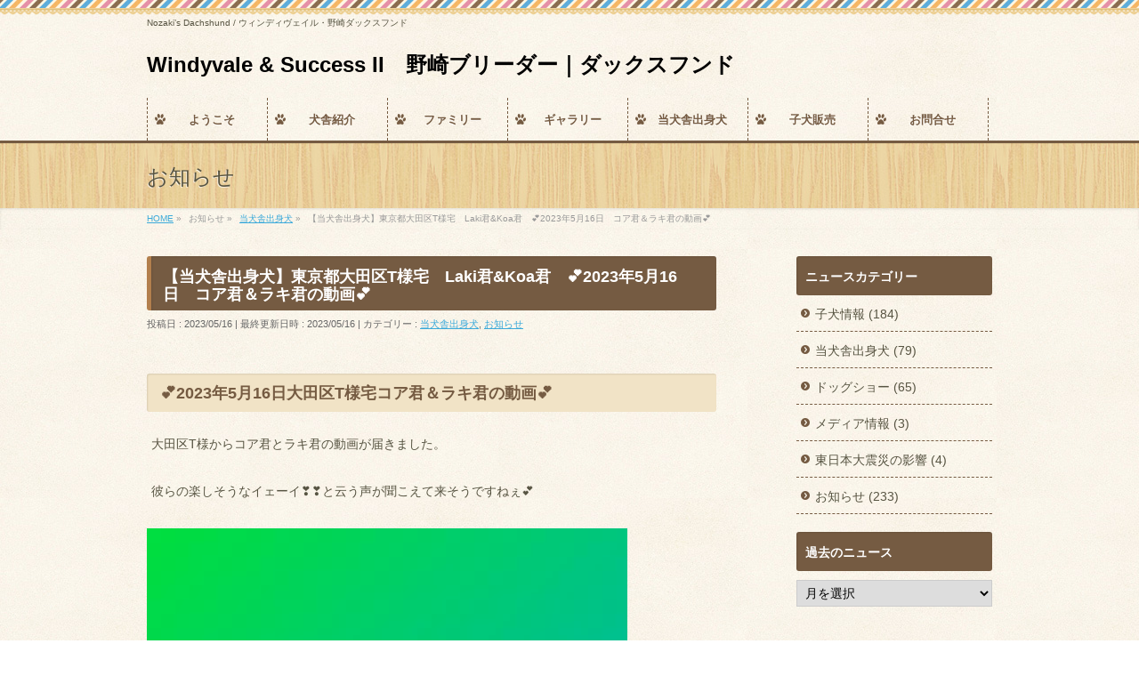

--- FILE ---
content_type: text/html; charset=UTF-8
request_url: https://nozaki-dachshund.com/archives/5051.html
body_size: 17691
content:
<!DOCTYPE html>
<!--[if IE]>
<meta http-equiv="X-UA-Compatible" content="IE=Edge">
<![endif]-->
<html xmlns:fb="http://ogp.me/ns/fb#" lang="ja" prefix="og: https://ogp.me/ns#">
<head>
<meta charset="UTF-8" />
<link rel="start" href="https://nozaki-dachshund.com" title="HOME" />

<meta id="viewport" name="viewport" content="width=device-width, initial-scale=1">
<!--[if lt IE 9]><script src="https://nozaki-dachshund.com/wp-content/themes/biz-vektor/js/html5.js"></script><![endif]-->

<!-- Search Engine Optimization by Rank Math - https://rankmath.com/ -->
<title>【当犬舎出身犬】東京都大田区T様宅　Laki君&amp;Koa君　&#x1f495;2023年5月16日　コア君＆ラキ君の動画&#x1f495; - Windyvale &amp; Success II　野崎ブリーダー｜ダックスフンド</title>
<meta name="description" content="大田区T様からコア君とラキ君の動画が届きました。"/>
<meta name="robots" content="index, follow, max-snippet:-1, max-video-preview:-1, max-image-preview:large"/>
<link rel="canonical" href="https://nozaki-dachshund.com/archives/5051.html" />
<meta property="og:locale" content="ja_JP" />
<meta property="og:type" content="article" />
<meta property="og:title" content="【当犬舎出身犬】東京都大田区T様宅　Laki君&amp;Koa君　&#x1f495;2023年5月16日　コア君＆ラキ君の動画&#x1f495; - Windyvale &amp; Success II　野崎ブリーダー｜ダックスフンド" />
<meta property="og:description" content="大田区T様からコア君とラキ君の動画が届きました。" />
<meta property="og:url" content="https://nozaki-dachshund.com/archives/5051.html" />
<meta property="og:site_name" content="Windyvale &amp; Success II　野崎ブリーダー｜ダックスフンド" />
<meta property="article:section" content="当犬舎出身犬" />
<meta property="og:updated_time" content="2023-05-16T17:55:49+09:00" />
<meta property="og:image" content="https://nozaki-dachshund.com/wp-content/uploads/20230516_core.jpg" />
<meta property="og:image:secure_url" content="https://nozaki-dachshund.com/wp-content/uploads/20230516_core.jpg" />
<meta property="og:image:width" content="1072" />
<meta property="og:image:height" content="1834" />
<meta property="og:image:alt" content="【当犬舎出身犬】東京都大田区T様宅　Laki君&#038;Koa君　&#x1f495;2023年5月16日　コア君＆ラキ君の動画&#x1f495;" />
<meta property="og:image:type" content="image/jpeg" />
<meta property="article:published_time" content="2023-05-16T11:12:36+09:00" />
<meta property="article:modified_time" content="2023-05-16T17:55:49+09:00" />
<meta name="twitter:card" content="summary_large_image" />
<meta name="twitter:title" content="【当犬舎出身犬】東京都大田区T様宅　Laki君&amp;Koa君　&#x1f495;2023年5月16日　コア君＆ラキ君の動画&#x1f495; - Windyvale &amp; Success II　野崎ブリーダー｜ダックスフンド" />
<meta name="twitter:description" content="大田区T様からコア君とラキ君の動画が届きました。" />
<meta name="twitter:image" content="https://nozaki-dachshund.com/wp-content/uploads/20230516_core.jpg" />
<meta name="twitter:label1" content="によって書かれた" />
<meta name="twitter:data1" content="windyvale" />
<meta name="twitter:label2" content="読む時間" />
<meta name="twitter:data2" content="一分未満" />
<script type="application/ld+json" class="rank-math-schema">{"@context":"https://schema.org","@graph":[{"@type":["Person","Organization"],"@id":"https://nozaki-dachshund.com/#person","name":"webya"},{"@type":"WebSite","@id":"https://nozaki-dachshund.com/#website","url":"https://nozaki-dachshund.com","name":"webya","publisher":{"@id":"https://nozaki-dachshund.com/#person"},"inLanguage":"ja"},{"@type":"ImageObject","@id":"https://nozaki-dachshund.com/wp-content/uploads/20230516_core.jpg","url":"https://nozaki-dachshund.com/wp-content/uploads/20230516_core.jpg","width":"1072","height":"1834","inLanguage":"ja"},{"@type":"WebPage","@id":"https://nozaki-dachshund.com/archives/5051.html#webpage","url":"https://nozaki-dachshund.com/archives/5051.html","name":"\u3010\u5f53\u72ac\u820e\u51fa\u8eab\u72ac\u3011\u6771\u4eac\u90fd\u5927\u7530\u533aT\u69d8\u5b85\u3000Laki\u541b&amp;Koa\u541b\u3000&#x1f495;2023\u5e745\u670816\u65e5\u3000\u30b3\u30a2\u541b\uff06\u30e9\u30ad\u541b\u306e\u52d5\u753b&#x1f495; - Windyvale &amp; Success II\u3000\u91ce\u5d0e\u30d6\u30ea\u30fc\u30c0\u30fc\uff5c\u30c0\u30c3\u30af\u30b9\u30d5\u30f3\u30c9","datePublished":"2023-05-16T11:12:36+09:00","dateModified":"2023-05-16T17:55:49+09:00","isPartOf":{"@id":"https://nozaki-dachshund.com/#website"},"primaryImageOfPage":{"@id":"https://nozaki-dachshund.com/wp-content/uploads/20230516_core.jpg"},"inLanguage":"ja"},{"@type":"Person","@id":"https://nozaki-dachshund.com/author/windyvale","name":"windyvale","url":"https://nozaki-dachshund.com/author/windyvale","image":{"@type":"ImageObject","@id":"https://secure.gravatar.com/avatar/4528e63256e3dec99f3278699d9d8107f8fbb139970f86155774e19942207f69?s=96&amp;d=mm&amp;r=g","url":"https://secure.gravatar.com/avatar/4528e63256e3dec99f3278699d9d8107f8fbb139970f86155774e19942207f69?s=96&amp;d=mm&amp;r=g","caption":"windyvale","inLanguage":"ja"}},{"@type":"BlogPosting","headline":"\u3010\u5f53\u72ac\u820e\u51fa\u8eab\u72ac\u3011\u6771\u4eac\u90fd\u5927\u7530\u533aT\u69d8\u5b85\u3000Laki\u541b&amp;Koa\u541b\u3000&#x1f495;2023\u5e745\u670816\u65e5\u3000\u30b3\u30a2\u541b\uff06\u30e9\u30ad\u541b\u306e\u52d5\u753b&#x1f495; - Windyvale &amp; Success","datePublished":"2023-05-16T11:12:36+09:00","dateModified":"2023-05-16T17:55:49+09:00","articleSection":"\u5f53\u72ac\u820e\u51fa\u8eab\u72ac, \u304a\u77e5\u3089\u305b","author":{"@id":"https://nozaki-dachshund.com/author/windyvale","name":"windyvale"},"publisher":{"@id":"https://nozaki-dachshund.com/#person"},"description":"\u5927\u7530\u533aT\u69d8\u304b\u3089\u30b3\u30a2\u541b\u3068\u30e9\u30ad\u541b\u306e\u52d5\u753b\u304c\u5c4a\u304d\u307e\u3057\u305f\u3002","name":"\u3010\u5f53\u72ac\u820e\u51fa\u8eab\u72ac\u3011\u6771\u4eac\u90fd\u5927\u7530\u533aT\u69d8\u5b85\u3000Laki\u541b&amp;Koa\u541b\u3000&#x1f495;2023\u5e745\u670816\u65e5\u3000\u30b3\u30a2\u541b\uff06\u30e9\u30ad\u541b\u306e\u52d5\u753b&#x1f495; - Windyvale &amp; Success","@id":"https://nozaki-dachshund.com/archives/5051.html#richSnippet","isPartOf":{"@id":"https://nozaki-dachshund.com/archives/5051.html#webpage"},"image":{"@id":"https://nozaki-dachshund.com/wp-content/uploads/20230516_core.jpg"},"inLanguage":"ja","mainEntityOfPage":{"@id":"https://nozaki-dachshund.com/archives/5051.html#webpage"}}]}</script>
<!-- /Rank Math WordPress SEO プラグイン -->

<link rel='dns-prefetch' href='//cdn.jsdelivr.net' />
<link rel='dns-prefetch' href='//maxcdn.bootstrapcdn.com' />
<link rel='dns-prefetch' href='//fonts.googleapis.com' />
<link rel="alternate" type="application/rss+xml" title="Windyvale &amp; Success II　野崎ブリーダー｜ダックスフンド &raquo; フィード" href="https://nozaki-dachshund.com/feed" />
<link rel="alternate" type="application/rss+xml" title="Windyvale &amp; Success II　野崎ブリーダー｜ダックスフンド &raquo; コメントフィード" href="https://nozaki-dachshund.com/comments/feed" />
<link rel="alternate" title="oEmbed (JSON)" type="application/json+oembed" href="https://nozaki-dachshund.com/wp-json/oembed/1.0/embed?url=https%3A%2F%2Fnozaki-dachshund.com%2Farchives%2F5051.html" />
<link rel="alternate" title="oEmbed (XML)" type="text/xml+oembed" href="https://nozaki-dachshund.com/wp-json/oembed/1.0/embed?url=https%3A%2F%2Fnozaki-dachshund.com%2Farchives%2F5051.html&#038;format=xml" />
<meta name="description" content="&#x1f495;2023年5月16日大田区T様宅コア君＆ラキ君の動画&#x1f495;大田区T様からコア君とラキ君の動画が届きました。彼らの楽しそうなイェーイ&#x2763;&#x2763;と云う声が聞こえて来そうですねぇ&#x1f495;[video width="540" height="960" mp4="http://nozaki-dachshund.com/wp-content/uploads/1684203559242.mp4"][/video]" />
<style type="text/css">.keyColorBG,.keyColorBGh:hover,.keyColor_bg,.keyColor_bg_hover:hover{background-color: #755b42;}.keyColorCl,.keyColorClh:hover,.keyColor_txt,.keyColor_txt_hover:hover{color: #755b42;}.keyColorBd,.keyColorBdh:hover,.keyColor_border,.keyColor_border_hover:hover{border-color: #755b42;}.color_keyBG,.color_keyBGh:hover,.color_key_bg,.color_key_bg_hover:hover{background-color: #755b42;}.color_keyCl,.color_keyClh:hover,.color_key_txt,.color_key_txt_hover:hover{color: #755b42;}.color_keyBd,.color_keyBdh:hover,.color_key_border,.color_key_border_hover:hover{border-color: #755b42;}</style>
<style id='wp-img-auto-sizes-contain-inline-css' type='text/css'>
img:is([sizes=auto i],[sizes^="auto," i]){contain-intrinsic-size:3000px 1500px}
/*# sourceURL=wp-img-auto-sizes-contain-inline-css */
</style>
<style id='wp-emoji-styles-inline-css' type='text/css'>

	img.wp-smiley, img.emoji {
		display: inline !important;
		border: none !important;
		box-shadow: none !important;
		height: 1em !important;
		width: 1em !important;
		margin: 0 0.07em !important;
		vertical-align: -0.1em !important;
		background: none !important;
		padding: 0 !important;
	}
/*# sourceURL=wp-emoji-styles-inline-css */
</style>
<style id='wp-block-library-inline-css' type='text/css'>
:root{--wp-block-synced-color:#7a00df;--wp-block-synced-color--rgb:122,0,223;--wp-bound-block-color:var(--wp-block-synced-color);--wp-editor-canvas-background:#ddd;--wp-admin-theme-color:#007cba;--wp-admin-theme-color--rgb:0,124,186;--wp-admin-theme-color-darker-10:#006ba1;--wp-admin-theme-color-darker-10--rgb:0,107,160.5;--wp-admin-theme-color-darker-20:#005a87;--wp-admin-theme-color-darker-20--rgb:0,90,135;--wp-admin-border-width-focus:2px}@media (min-resolution:192dpi){:root{--wp-admin-border-width-focus:1.5px}}.wp-element-button{cursor:pointer}:root .has-very-light-gray-background-color{background-color:#eee}:root .has-very-dark-gray-background-color{background-color:#313131}:root .has-very-light-gray-color{color:#eee}:root .has-very-dark-gray-color{color:#313131}:root .has-vivid-green-cyan-to-vivid-cyan-blue-gradient-background{background:linear-gradient(135deg,#00d084,#0693e3)}:root .has-purple-crush-gradient-background{background:linear-gradient(135deg,#34e2e4,#4721fb 50%,#ab1dfe)}:root .has-hazy-dawn-gradient-background{background:linear-gradient(135deg,#faaca8,#dad0ec)}:root .has-subdued-olive-gradient-background{background:linear-gradient(135deg,#fafae1,#67a671)}:root .has-atomic-cream-gradient-background{background:linear-gradient(135deg,#fdd79a,#004a59)}:root .has-nightshade-gradient-background{background:linear-gradient(135deg,#330968,#31cdcf)}:root .has-midnight-gradient-background{background:linear-gradient(135deg,#020381,#2874fc)}:root{--wp--preset--font-size--normal:16px;--wp--preset--font-size--huge:42px}.has-regular-font-size{font-size:1em}.has-larger-font-size{font-size:2.625em}.has-normal-font-size{font-size:var(--wp--preset--font-size--normal)}.has-huge-font-size{font-size:var(--wp--preset--font-size--huge)}.has-text-align-center{text-align:center}.has-text-align-left{text-align:left}.has-text-align-right{text-align:right}.has-fit-text{white-space:nowrap!important}#end-resizable-editor-section{display:none}.aligncenter{clear:both}.items-justified-left{justify-content:flex-start}.items-justified-center{justify-content:center}.items-justified-right{justify-content:flex-end}.items-justified-space-between{justify-content:space-between}.screen-reader-text{border:0;clip-path:inset(50%);height:1px;margin:-1px;overflow:hidden;padding:0;position:absolute;width:1px;word-wrap:normal!important}.screen-reader-text:focus{background-color:#ddd;clip-path:none;color:#444;display:block;font-size:1em;height:auto;left:5px;line-height:normal;padding:15px 23px 14px;text-decoration:none;top:5px;width:auto;z-index:100000}html :where(.has-border-color){border-style:solid}html :where([style*=border-top-color]){border-top-style:solid}html :where([style*=border-right-color]){border-right-style:solid}html :where([style*=border-bottom-color]){border-bottom-style:solid}html :where([style*=border-left-color]){border-left-style:solid}html :where([style*=border-width]){border-style:solid}html :where([style*=border-top-width]){border-top-style:solid}html :where([style*=border-right-width]){border-right-style:solid}html :where([style*=border-bottom-width]){border-bottom-style:solid}html :where([style*=border-left-width]){border-left-style:solid}html :where(img[class*=wp-image-]){height:auto;max-width:100%}:where(figure){margin:0 0 1em}html :where(.is-position-sticky){--wp-admin--admin-bar--position-offset:var(--wp-admin--admin-bar--height,0px)}@media screen and (max-width:600px){html :where(.is-position-sticky){--wp-admin--admin-bar--position-offset:0px}}

/*# sourceURL=wp-block-library-inline-css */
</style><style id='global-styles-inline-css' type='text/css'>
:root{--wp--preset--aspect-ratio--square: 1;--wp--preset--aspect-ratio--4-3: 4/3;--wp--preset--aspect-ratio--3-4: 3/4;--wp--preset--aspect-ratio--3-2: 3/2;--wp--preset--aspect-ratio--2-3: 2/3;--wp--preset--aspect-ratio--16-9: 16/9;--wp--preset--aspect-ratio--9-16: 9/16;--wp--preset--color--black: #000000;--wp--preset--color--cyan-bluish-gray: #abb8c3;--wp--preset--color--white: #ffffff;--wp--preset--color--pale-pink: #f78da7;--wp--preset--color--vivid-red: #cf2e2e;--wp--preset--color--luminous-vivid-orange: #ff6900;--wp--preset--color--luminous-vivid-amber: #fcb900;--wp--preset--color--light-green-cyan: #7bdcb5;--wp--preset--color--vivid-green-cyan: #00d084;--wp--preset--color--pale-cyan-blue: #8ed1fc;--wp--preset--color--vivid-cyan-blue: #0693e3;--wp--preset--color--vivid-purple: #9b51e0;--wp--preset--gradient--vivid-cyan-blue-to-vivid-purple: linear-gradient(135deg,rgb(6,147,227) 0%,rgb(155,81,224) 100%);--wp--preset--gradient--light-green-cyan-to-vivid-green-cyan: linear-gradient(135deg,rgb(122,220,180) 0%,rgb(0,208,130) 100%);--wp--preset--gradient--luminous-vivid-amber-to-luminous-vivid-orange: linear-gradient(135deg,rgb(252,185,0) 0%,rgb(255,105,0) 100%);--wp--preset--gradient--luminous-vivid-orange-to-vivid-red: linear-gradient(135deg,rgb(255,105,0) 0%,rgb(207,46,46) 100%);--wp--preset--gradient--very-light-gray-to-cyan-bluish-gray: linear-gradient(135deg,rgb(238,238,238) 0%,rgb(169,184,195) 100%);--wp--preset--gradient--cool-to-warm-spectrum: linear-gradient(135deg,rgb(74,234,220) 0%,rgb(151,120,209) 20%,rgb(207,42,186) 40%,rgb(238,44,130) 60%,rgb(251,105,98) 80%,rgb(254,248,76) 100%);--wp--preset--gradient--blush-light-purple: linear-gradient(135deg,rgb(255,206,236) 0%,rgb(152,150,240) 100%);--wp--preset--gradient--blush-bordeaux: linear-gradient(135deg,rgb(254,205,165) 0%,rgb(254,45,45) 50%,rgb(107,0,62) 100%);--wp--preset--gradient--luminous-dusk: linear-gradient(135deg,rgb(255,203,112) 0%,rgb(199,81,192) 50%,rgb(65,88,208) 100%);--wp--preset--gradient--pale-ocean: linear-gradient(135deg,rgb(255,245,203) 0%,rgb(182,227,212) 50%,rgb(51,167,181) 100%);--wp--preset--gradient--electric-grass: linear-gradient(135deg,rgb(202,248,128) 0%,rgb(113,206,126) 100%);--wp--preset--gradient--midnight: linear-gradient(135deg,rgb(2,3,129) 0%,rgb(40,116,252) 100%);--wp--preset--font-size--small: 13px;--wp--preset--font-size--medium: 20px;--wp--preset--font-size--large: 36px;--wp--preset--font-size--x-large: 42px;--wp--preset--spacing--20: 0.44rem;--wp--preset--spacing--30: 0.67rem;--wp--preset--spacing--40: 1rem;--wp--preset--spacing--50: 1.5rem;--wp--preset--spacing--60: 2.25rem;--wp--preset--spacing--70: 3.38rem;--wp--preset--spacing--80: 5.06rem;--wp--preset--shadow--natural: 6px 6px 9px rgba(0, 0, 0, 0.2);--wp--preset--shadow--deep: 12px 12px 50px rgba(0, 0, 0, 0.4);--wp--preset--shadow--sharp: 6px 6px 0px rgba(0, 0, 0, 0.2);--wp--preset--shadow--outlined: 6px 6px 0px -3px rgb(255, 255, 255), 6px 6px rgb(0, 0, 0);--wp--preset--shadow--crisp: 6px 6px 0px rgb(0, 0, 0);}:where(.is-layout-flex){gap: 0.5em;}:where(.is-layout-grid){gap: 0.5em;}body .is-layout-flex{display: flex;}.is-layout-flex{flex-wrap: wrap;align-items: center;}.is-layout-flex > :is(*, div){margin: 0;}body .is-layout-grid{display: grid;}.is-layout-grid > :is(*, div){margin: 0;}:where(.wp-block-columns.is-layout-flex){gap: 2em;}:where(.wp-block-columns.is-layout-grid){gap: 2em;}:where(.wp-block-post-template.is-layout-flex){gap: 1.25em;}:where(.wp-block-post-template.is-layout-grid){gap: 1.25em;}.has-black-color{color: var(--wp--preset--color--black) !important;}.has-cyan-bluish-gray-color{color: var(--wp--preset--color--cyan-bluish-gray) !important;}.has-white-color{color: var(--wp--preset--color--white) !important;}.has-pale-pink-color{color: var(--wp--preset--color--pale-pink) !important;}.has-vivid-red-color{color: var(--wp--preset--color--vivid-red) !important;}.has-luminous-vivid-orange-color{color: var(--wp--preset--color--luminous-vivid-orange) !important;}.has-luminous-vivid-amber-color{color: var(--wp--preset--color--luminous-vivid-amber) !important;}.has-light-green-cyan-color{color: var(--wp--preset--color--light-green-cyan) !important;}.has-vivid-green-cyan-color{color: var(--wp--preset--color--vivid-green-cyan) !important;}.has-pale-cyan-blue-color{color: var(--wp--preset--color--pale-cyan-blue) !important;}.has-vivid-cyan-blue-color{color: var(--wp--preset--color--vivid-cyan-blue) !important;}.has-vivid-purple-color{color: var(--wp--preset--color--vivid-purple) !important;}.has-black-background-color{background-color: var(--wp--preset--color--black) !important;}.has-cyan-bluish-gray-background-color{background-color: var(--wp--preset--color--cyan-bluish-gray) !important;}.has-white-background-color{background-color: var(--wp--preset--color--white) !important;}.has-pale-pink-background-color{background-color: var(--wp--preset--color--pale-pink) !important;}.has-vivid-red-background-color{background-color: var(--wp--preset--color--vivid-red) !important;}.has-luminous-vivid-orange-background-color{background-color: var(--wp--preset--color--luminous-vivid-orange) !important;}.has-luminous-vivid-amber-background-color{background-color: var(--wp--preset--color--luminous-vivid-amber) !important;}.has-light-green-cyan-background-color{background-color: var(--wp--preset--color--light-green-cyan) !important;}.has-vivid-green-cyan-background-color{background-color: var(--wp--preset--color--vivid-green-cyan) !important;}.has-pale-cyan-blue-background-color{background-color: var(--wp--preset--color--pale-cyan-blue) !important;}.has-vivid-cyan-blue-background-color{background-color: var(--wp--preset--color--vivid-cyan-blue) !important;}.has-vivid-purple-background-color{background-color: var(--wp--preset--color--vivid-purple) !important;}.has-black-border-color{border-color: var(--wp--preset--color--black) !important;}.has-cyan-bluish-gray-border-color{border-color: var(--wp--preset--color--cyan-bluish-gray) !important;}.has-white-border-color{border-color: var(--wp--preset--color--white) !important;}.has-pale-pink-border-color{border-color: var(--wp--preset--color--pale-pink) !important;}.has-vivid-red-border-color{border-color: var(--wp--preset--color--vivid-red) !important;}.has-luminous-vivid-orange-border-color{border-color: var(--wp--preset--color--luminous-vivid-orange) !important;}.has-luminous-vivid-amber-border-color{border-color: var(--wp--preset--color--luminous-vivid-amber) !important;}.has-light-green-cyan-border-color{border-color: var(--wp--preset--color--light-green-cyan) !important;}.has-vivid-green-cyan-border-color{border-color: var(--wp--preset--color--vivid-green-cyan) !important;}.has-pale-cyan-blue-border-color{border-color: var(--wp--preset--color--pale-cyan-blue) !important;}.has-vivid-cyan-blue-border-color{border-color: var(--wp--preset--color--vivid-cyan-blue) !important;}.has-vivid-purple-border-color{border-color: var(--wp--preset--color--vivid-purple) !important;}.has-vivid-cyan-blue-to-vivid-purple-gradient-background{background: var(--wp--preset--gradient--vivid-cyan-blue-to-vivid-purple) !important;}.has-light-green-cyan-to-vivid-green-cyan-gradient-background{background: var(--wp--preset--gradient--light-green-cyan-to-vivid-green-cyan) !important;}.has-luminous-vivid-amber-to-luminous-vivid-orange-gradient-background{background: var(--wp--preset--gradient--luminous-vivid-amber-to-luminous-vivid-orange) !important;}.has-luminous-vivid-orange-to-vivid-red-gradient-background{background: var(--wp--preset--gradient--luminous-vivid-orange-to-vivid-red) !important;}.has-very-light-gray-to-cyan-bluish-gray-gradient-background{background: var(--wp--preset--gradient--very-light-gray-to-cyan-bluish-gray) !important;}.has-cool-to-warm-spectrum-gradient-background{background: var(--wp--preset--gradient--cool-to-warm-spectrum) !important;}.has-blush-light-purple-gradient-background{background: var(--wp--preset--gradient--blush-light-purple) !important;}.has-blush-bordeaux-gradient-background{background: var(--wp--preset--gradient--blush-bordeaux) !important;}.has-luminous-dusk-gradient-background{background: var(--wp--preset--gradient--luminous-dusk) !important;}.has-pale-ocean-gradient-background{background: var(--wp--preset--gradient--pale-ocean) !important;}.has-electric-grass-gradient-background{background: var(--wp--preset--gradient--electric-grass) !important;}.has-midnight-gradient-background{background: var(--wp--preset--gradient--midnight) !important;}.has-small-font-size{font-size: var(--wp--preset--font-size--small) !important;}.has-medium-font-size{font-size: var(--wp--preset--font-size--medium) !important;}.has-large-font-size{font-size: var(--wp--preset--font-size--large) !important;}.has-x-large-font-size{font-size: var(--wp--preset--font-size--x-large) !important;}
/*# sourceURL=global-styles-inline-css */
</style>

<style id='classic-theme-styles-inline-css' type='text/css'>
/*! This file is auto-generated */
.wp-block-button__link{color:#fff;background-color:#32373c;border-radius:9999px;box-shadow:none;text-decoration:none;padding:calc(.667em + 2px) calc(1.333em + 2px);font-size:1.125em}.wp-block-file__button{background:#32373c;color:#fff;text-decoration:none}
/*# sourceURL=/wp-includes/css/classic-themes.min.css */
</style>
<link rel='stylesheet' id='dashicons-css' href='https://nozaki-dachshund.com/wp-includes/css/dashicons.min.css?ver=6.9' type='text/css' media='all' />
<link rel='stylesheet' id='thickbox-css' href='https://nozaki-dachshund.com/wp-includes/js/thickbox/thickbox.css?ver=6.9' type='text/css' media='all' />
<link rel='stylesheet' id='auto-thickbox-css' href='https://nozaki-dachshund.com/wp-content/plugins/auto-thickbox/css/styles-pre39.css?ver=20140420' type='text/css' media='all' />
<link rel='stylesheet' id='Biz_Vektor_common_style-css' href='https://nozaki-dachshund.com/wp-content/themes/biz-vektor/css/bizvektor_common_min.css?ver=1.9.14' type='text/css' media='all' />
<link rel='stylesheet' id='Biz_Vektor_Design_style-css' href='https://nozaki-dachshund.com/wp-content/plugins/bizvektor-cuddly/cuddly.min.css?ver=1.0.1' type='text/css' media='all' />
<link rel='stylesheet' id='Biz_Vektor_plugin_sns_style-css' href='https://nozaki-dachshund.com/wp-content/themes/biz-vektor/plugins/sns/style_bizvektor_sns.css?ver=6.9' type='text/css' media='all' />
<link rel='stylesheet' id='Biz_Vektor_add_font_awesome-css' href='//maxcdn.bootstrapcdn.com/font-awesome/4.3.0/css/font-awesome.min.css?ver=6.9' type='text/css' media='all' />
<link rel='stylesheet' id='Biz_Vektor_add_web_fonts-css' href='//fonts.googleapis.com/css?family=Droid+Sans%3A700%7CLato%3A900%7CAnton&#038;ver=6.9' type='text/css' media='all' />
<script type="text/javascript" src="https://nozaki-dachshund.com/wp-includes/js/jquery/jquery.min.js?ver=3.7.1" id="jquery-core-js"></script>
<script type="text/javascript" src="https://nozaki-dachshund.com/wp-includes/js/jquery/jquery-migrate.min.js?ver=3.4.1" id="jquery-migrate-js"></script>
<link rel="https://api.w.org/" href="https://nozaki-dachshund.com/wp-json/" /><link rel="alternate" title="JSON" type="application/json" href="https://nozaki-dachshund.com/wp-json/wp/v2/posts/5051" /><link rel="EditURI" type="application/rsd+xml" title="RSD" href="https://nozaki-dachshund.com/xmlrpc.php?rsd" />
<link rel='shortlink' href='https://nozaki-dachshund.com/?p=5051' />

<script type='text/javascript'>
/* <![CDATA[ */
var thickboxL10n = {"next":"次へ &gt;","prev":"&lt; 前へ","image":"画像","of":"/","close":"閉じる","loadingAnimation":"https:\/\/nozaki-dachshund.com\/wp-content\/plugins\/auto-thickbox\/images\/loadingAnimation.gif"};
try{convertEntities(thickboxL10n);}catch(e){};;
/* ]]> */
</script>
<!-- [ BizVektor OGP ] -->
<meta property="og:site_name" content="Windyvale &amp; Success II　野崎ブリーダー｜ダックスフンド" />
<meta property="og:url" content="https://nozaki-dachshund.com/archives/5051.html" />
<meta property="fb:app_id" content="" />
<meta property="og:type" content="article" />
<meta property="og:image" content="https://nozaki-dachshund.com/wp-content/uploads/20230516_core-600x1026.jpg" />
<meta property="og:title" content="【当犬舎出身犬】東京都大田区T様宅　Laki君&#038;Koa君　&#x1f495;2023年5月16日　コア君＆ラキ君の動画&#x1f495; | Windyvale &amp; Success II　野崎ブリーダー｜ダックスフンド" />
<meta property="og:description" content="&#x1f495;2023年5月16日大田区T様宅コア君＆ラキ君の動画&#x1f495; 大田区T様からコア君とラキ君の動画が届きました。 彼らの楽しそうなイェーイ&#x2763;&#x2763;と云う声が聞こえて来そうですねぇ&#x1f495; [video width=&quot;540&quot; height=&quot;960&quot; mp4=&quot;http://nozaki-dachshund.com/wp-content/uploads/1684203559242.mp4&quot;][/video] " />
<!-- [ /BizVektor OGP ] -->
<!--[if lte IE 8]>
<link rel="stylesheet" type="text/css" media="all" href="https://nozaki-dachshund.com/wp-content/plugins/bizvektor-cuddly/cuddly_old_ie.min.css" />
<![endif]-->
<link rel="pingback" href="https://nozaki-dachshund.com/xmlrpc.php" />
<style type="text/css" id="custom-background-css">
body.custom-background { background-color: #ffffff; }
</style>
	<link rel="icon" href="https://nozaki-dachshund.com/wp-content/uploads/image008-1-200x200.gif" sizes="32x32" />
<link rel="icon" href="https://nozaki-dachshund.com/wp-content/uploads/image008-1-200x200.gif" sizes="192x192" />
<link rel="apple-touch-icon" href="https://nozaki-dachshund.com/wp-content/uploads/image008-1-200x200.gif" />
<meta name="msapplication-TileImage" content="https://nozaki-dachshund.com/wp-content/uploads/image008-1.gif" />
<style type="text/css">
/*-------------------------------------------*/
/*	icon
/*-------------------------------------------*/
#gMenu .menu li a	{ background:url("https://nozaki-dachshund.com/wp-content/plugins/bizvektor-cuddly/images/icon/pad.png") 8px center no-repeat; color:#755b42; display: block; overflow:hidden; margin:0px; line-height:110%; text-decoration: none; letter-spacing:0px; position:relative; text-shadow: -1px 1px 0 rgba(255, 255, 255, 0.7); }
#topPr .topPrOuter {background: url("https://nozaki-dachshund.com/wp-content/plugins/bizvektor-cuddly/images/icon_pr_pink.png") 10px top no-repeat #FFF;}
</style>

<style type="text/css">
/*-------------------------------------------*/
/*	menu divide
/*-------------------------------------------*/
@media (min-width: 970px) {
#gMenu.itemClose .menu, #gMenu.itemOpen .menu { display: -webkit-flex; display: flex; }
#gMenu .menu > li { width:100%; }
}
</style>
<style type="text/css">
/*-------------------------------------------*/
/*	font
/*-------------------------------------------*/
h1,h2,h3,h4,h4,h5,h6,#header #site-title,#pageTitBnr #pageTitInner #pageTit,#content .leadTxt,#sideTower .localHead {font-family: "ヒラギノ角ゴ Pro W3","Hiragino Kaku Gothic Pro","メイリオ",Meiryo,Osaka,"ＭＳ Ｐゴシック","MS PGothic",sans-serif; }
#pageTitBnr #pageTitInner #pageTit { font-weight:lighter; }
#gMenu .menu li a strong {font-family: "ヒラギノ角ゴ Pro W3","Hiragino Kaku Gothic Pro","メイリオ",Meiryo,Osaka,"ＭＳ Ｐゴシック","MS PGothic",sans-serif; }
</style>
<link rel="stylesheet" href="https://nozaki-dachshund.com/wp-content/themes/biz-vektor/style.css" type="text/css" media="all" />
<link rel='stylesheet' id='mediaelement-css' href='https://nozaki-dachshund.com/wp-includes/js/mediaelement/mediaelementplayer-legacy.min.css?ver=4.2.17' type='text/css' media='all' />
<link rel='stylesheet' id='wp-mediaelement-css' href='https://nozaki-dachshund.com/wp-includes/js/mediaelement/wp-mediaelement.min.css?ver=6.9' type='text/css' media='all' />
</head>

<body class="wp-singular post-template-default single single-post postid-5051 single-format-standard custom-background wp-theme-biz-vektor two-column right-sidebar">

<div id="fb-root"></div>

<div id="wrap">

<!--[if lte IE 8]>
<div id="eradi_ie_box">
<div class="alert_title">ご利用の <span style="font-weight: bold;">Internet Exproler</span> は古すぎます。</div>
<p>あなたがご利用の Internet Explorer はすでにサポートが終了しているため、正しい表示・動作を保証しておりません。<br />
古い Internet Exproler はセキュリティーの観点からも、<a href="https://www.microsoft.com/ja-jp/windows/lifecycle/iesupport/" target="_blank" >新しいブラウザに移行する事が強く推奨されています。</a><br />
<a href="http://windows.microsoft.com/ja-jp/internet-explorer/" target="_blank" >最新のInternet Exproler</a> や <a href="https://www.microsoft.com/ja-jp/windows/microsoft-edge" target="_blank" >Edge</a> を利用するか、<a href="https://www.google.co.jp/chrome/browser/index.html" target="_blank">Chrome</a> や <a href="https://www.mozilla.org/ja/firefox/new/" target="_blank">Firefox</a> など、より早くて快適なブラウザをご利用ください。</p>
</div>
<![endif]-->

<!-- [ #headerTop ] -->
<div id="headerTop">
<div class="innerBox">
<div id="site-description">Nozaki’s Dachshund / ウィンディヴェイル・野崎ダックスフンド</div>
</div>
</div><!-- [ /#headerTop ] -->

<!-- [ #header ] -->
<div id="header">
<div id="headerInner" class="innerBox">
<!-- [ #headLogo ] -->
<div id="site-title">
<a href="https://nozaki-dachshund.com/" title="Windyvale &amp; Success II　野崎ブリーダー｜ダックスフンド" rel="home">
Windyvale &amp; Success II　野崎ブリーダー｜ダックスフンド</a>
</div>
<!-- [ /#headLogo ] -->

<!-- [ #headContact ] -->
<!-- [ /#headContact ] -->

</div>
<!-- #headerInner -->
</div>
<!-- [ /#header ] -->


<!-- [ #gMenu ] -->
<div id="gMenu" class="itemClose">
<div id="gMenuInner" class="innerBox">
<h3 class="assistive-text" onclick="showHide('gMenu');"><span>MENU</span></h3>
<div class="skip-link screen-reader-text">
	<a href="#content" title="メニューを飛ばす">メニューを飛ばす</a>
</div>
<div class="menu-mainnavi-container"><ul id="menu-mainnavi" class="menu"><li id="menu-item-2590" class="menu-item menu-item-type-post_type menu-item-object-page menu-item-home"><a href="https://nozaki-dachshund.com/"><strong>ようこそ</strong></a></li>
<li id="menu-item-2593" class="menu-item menu-item-type-post_type menu-item-object-page"><a href="https://nozaki-dachshund.com/about_u.html"><strong>犬舎紹介</strong></a></li>
<li id="menu-item-2594" class="menu-item menu-item-type-post_type menu-item-object-page menu-item-has-children"><a href="https://nozaki-dachshund.com/family.html"><strong>ファミリー</strong></a>
<ul class="sub-menu">
	<li id="menu-item-2595" class="menu-item menu-item-type-post_type menu-item-object-page menu-item-has-children"><a href="https://nozaki-dachshund.com/family/ms_k.html">ミニチュア・スムース</a>
	<ul class="sub-menu">
		<li id="menu-item-2596" class="menu-item menu-item-type-post_type menu-item-object-page"><a href="https://nozaki-dachshund.com/family/ms_k/adam.html">アダム</a></li>
		<li id="menu-item-2597" class="menu-item menu-item-type-post_type menu-item-object-page"><a href="https://nozaki-dachshund.com/family/ms_k/don.html">ドンちゃん</a></li>
		<li id="menu-item-2598" class="menu-item menu-item-type-post_type menu-item-object-page"><a href="https://nozaki-dachshund.com/family/ms_k/demi.html">野見山デミ</a></li>
		<li id="menu-item-2599" class="menu-item menu-item-type-post_type menu-item-object-page"><a href="https://nozaki-dachshund.com/family/ms_k/dera.html">野見山デラ</a></li>
		<li id="menu-item-2600" class="menu-item menu-item-type-post_type menu-item-object-page"><a href="https://nozaki-dachshund.com/family/ms_k/kenta.html">ケンタ</a></li>
	</ul>
</li>
	<li id="menu-item-2601" class="menu-item menu-item-type-post_type menu-item-object-page menu-item-has-children"><a href="https://nozaki-dachshund.com/family/ml_k.html">ミニチュア・ロング</a>
	<ul class="sub-menu">
		<li id="menu-item-2602" class="menu-item menu-item-type-post_type menu-item-object-page"><a href="https://nozaki-dachshund.com/family/ml_k/jr.html">JR</a></li>
		<li id="menu-item-2603" class="menu-item menu-item-type-post_type menu-item-object-page"><a href="https://nozaki-dachshund.com/family/ml_k/sasuke.html">サスケ</a></li>
		<li id="menu-item-2604" class="menu-item menu-item-type-post_type menu-item-object-page"><a href="https://nozaki-dachshund.com/family/ml_k/taro.html">タロウ</a></li>
		<li id="menu-item-2605" class="menu-item menu-item-type-post_type menu-item-object-page"><a href="https://nozaki-dachshund.com/family/ml_k/dec.html">デッカー</a></li>
		<li id="menu-item-2606" class="menu-item menu-item-type-post_type menu-item-object-page"><a href="https://nozaki-dachshund.com/family/ml_k/dora.html">ドラえもん</a></li>
		<li id="menu-item-2607" class="menu-item menu-item-type-post_type menu-item-object-page"><a href="https://nozaki-dachshund.com/family/ml_k/noa.html">ノア</a></li>
		<li id="menu-item-2608" class="menu-item menu-item-type-post_type menu-item-object-page"><a href="https://nozaki-dachshund.com/family/ml_k/beb.html">ベェベェ</a></li>
		<li id="menu-item-2609" class="menu-item menu-item-type-post_type menu-item-object-page"><a href="https://nozaki-dachshund.com/family/ml_k/densuke.html">デンスケ</a></li>
		<li id="menu-item-2610" class="menu-item menu-item-type-post_type menu-item-object-page"><a href="https://nozaki-dachshund.com/family/ml_k/tono.html">殿（トノ）</a></li>
		<li id="menu-item-2611" class="menu-item menu-item-type-post_type menu-item-object-page"><a href="https://nozaki-dachshund.com/family/ml_k/nini.html">ニニ</a></li>
	</ul>
</li>
	<li id="menu-item-2612" class="menu-item menu-item-type-post_type menu-item-object-page menu-item-has-children"><a href="https://nozaki-dachshund.com/family/kl_k.html">カニヘン・ロング</a>
	<ul class="sub-menu">
		<li id="menu-item-2613" class="menu-item menu-item-type-post_type menu-item-object-page"><a href="https://nozaki-dachshund.com/family/kl_k/ace.html">エース</a></li>
		<li id="menu-item-2614" class="menu-item menu-item-type-post_type menu-item-object-page"><a href="https://nozaki-dachshund.com/family/kl_k/uri.html">ウリ</a></li>
		<li id="menu-item-2615" class="menu-item menu-item-type-post_type menu-item-object-page"><a href="https://nozaki-dachshund.com/family/kl_k/norida.html">ノリダー</a></li>
		<li id="menu-item-2616" class="menu-item menu-item-type-post_type menu-item-object-page"><a href="https://nozaki-dachshund.com/family/kl_k/indie.html">インディ</a></li>
		<li id="menu-item-2617" class="menu-item menu-item-type-post_type menu-item-object-page"><a href="https://nozaki-dachshund.com/family/kl_k/knight.html">ナイト</a></li>
		<li id="menu-item-2618" class="menu-item menu-item-type-post_type menu-item-object-page"><a href="https://nozaki-dachshund.com/family/kl_k/ribon.html">リボン</a></li>
	</ul>
</li>
</ul>
</li>
<li id="menu-item-2619" class="menu-item menu-item-type-post_type menu-item-object-page menu-item-has-children"><a href="https://nozaki-dachshund.com/kensyu-2.html"><strong>ギャラリー</strong></a>
<ul class="sub-menu">
	<li id="menu-item-2620" class="menu-item menu-item-type-post_type menu-item-object-page"><a href="https://nozaki-dachshund.com/kensyu-2/pmini_l.html">ミニチュア・ロング</a></li>
	<li id="menu-item-2621" class="menu-item menu-item-type-post_type menu-item-object-page"><a href="https://nozaki-dachshund.com/kensyu-2/ms.html">ミニチュア・スムース</a></li>
	<li id="menu-item-2622" class="menu-item menu-item-type-post_type menu-item-object-page"><a href="https://nozaki-dachshund.com/kensyu-2/p_k_long.html">カニンヘン・ロング</a></li>
	<li id="menu-item-2623" class="menu-item menu-item-type-post_type menu-item-object-page"><a href="https://nozaki-dachshund.com/kensyu-2/p_mini_w.html">ミニチュア・ワイア</a></li>
</ul>
</li>
<li id="menu-item-2695" class="menu-item menu-item-type-taxonomy menu-item-object-category current-post-ancestor current-menu-parent current-post-parent"><a href="https://nozaki-dachshund.com/archives/category/syusshin"><strong>当犬舎出身犬</strong></a></li>
<li id="menu-item-2626" class="menu-item menu-item-type-post_type menu-item-object-page menu-item-has-children"><a href="https://nozaki-dachshund.com/caution.html"><strong>子犬販売</strong></a>
<ul class="sub-menu">
	<li id="menu-item-2682" class="menu-item menu-item-type-post_type menu-item-object-page"><a href="https://nozaki-dachshund.com/caution.html">子犬について</a></li>
	<li id="menu-item-2627" class="menu-item menu-item-type-post_type menu-item-object-page"><a href="https://nozaki-dachshund.com/caution/hanbai.html">販売規約</a></li>
	<li id="menu-item-2628" class="menu-item menu-item-type-post_type menu-item-object-page"><a href="https://nozaki-dachshund.com/caution/tool.html">事前にご用意ください</a></li>
	<li id="menu-item-2629" class="menu-item menu-item-type-post_type menu-item-object-page"><a href="https://nozaki-dachshund.com/caution/how_to.html">子犬を迎えたら</a></li>
</ul>
</li>
<li id="menu-item-2630" class="menu-item menu-item-type-post_type menu-item-object-page"><a href="https://nozaki-dachshund.com/contact_f.html"><strong>お問合せ</strong></a></li>
</ul></div>
</div><!-- [ /#gMenuInner ] -->
</div>
<!-- [ /#gMenu ] -->


<div id="pageTitBnr">
<div class="innerBox">
<div id="pageTitInner">
<div id="pageTit">
お知らせ</div>
</div><!-- [ /#pageTitInner ] -->
</div>
</div><!-- [ /#pageTitBnr ] -->
<!-- [ #panList ] -->
<div id="panList">
<div id="panListInner" class="innerBox">
<ul><li id="panHome"><a href="https://nozaki-dachshund.com"><span>HOME</span></a> &raquo; </li><li itemscope itemtype="http://data-vocabulary.org/Breadcrumb"><span itemprop="title">お知らせ</span> &raquo; </li><li itemscope itemtype="http://data-vocabulary.org/Breadcrumb"><a href="https://nozaki-dachshund.com/archives/category/syusshin" itemprop="url"><span itemprop="title">当犬舎出身犬</span></a> &raquo; </li><li><span>【当犬舎出身犬】東京都大田区T様宅　Laki君&#038;Koa君　&#x1f495;2023年5月16日　コア君＆ラキ君の動画&#x1f495;</span></li></ul></div>
</div>
<!-- [ /#panList ] -->

<div id="main">
<!-- [ #container ] -->
<div id="container" class="innerBox">
	<!-- [ #content ] -->
	<div id="content" class="content">

<!-- [ #post- ] -->
<div id="post-5051" class="post-5051 post type-post status-publish format-standard has-post-thumbnail hentry category-syusshin category-news">
		<h1 class="entryPostTitle entry-title">【当犬舎出身犬】東京都大田区T様宅　Laki君&#038;Koa君　&#x1f495;2023年5月16日　コア君＆ラキ君の動画&#x1f495;</h1>
	<div class="entry-meta">
<span class="published">投稿日 : 2023/05/16</span>
<span class="updated entry-meta-items">最終更新日時 : 2023/05/16</span>
<span class="vcard author entry-meta-items">投稿者 : <span class="fn">windyvale</span></span>
<span class="tags entry-meta-items">カテゴリー :  <a href="https://nozaki-dachshund.com/archives/category/syusshin" rel="tag">当犬舎出身犬</a>, <a href="https://nozaki-dachshund.com/archives/category/news" rel="tag">お知らせ</a></span>
</div>
<!-- .entry-meta -->	<div class="entry-content post-content">
		<h3>&#x1f495;2023年5月16日大田区T様宅コア君＆ラキ君の動画&#x1f495;</h3>
<p>大田区T様からコア君とラキ君の動画が届きました。</p>
<p>彼らの楽しそうなイェーイ&#x2763;&#x2763;と云う声が聞こえて来そうですねぇ&#x1f495;</p>
<div style="width: 540px;" class="wp-video"><video class="wp-video-shortcode" id="video-5051-1" width="540" height="960" preload="metadata" controls="controls"><source type="video/mp4" src="https://nozaki-dachshund.com/wp-content/uploads/1684203559242.mp4?_=1" /><a href="https://nozaki-dachshund.com/wp-content/uploads/1684203559242.mp4">https://nozaki-dachshund.com/wp-content/uploads/1684203559242.mp4</a></video></div>
<p>T様宅のご近所に芝生の公園が何か所かあるそうです</p>
<p>雨の日以外は毎日行って沢山走って沢山遊んでいるそうです。</p>
<p>&nbsp;</p>
<p>こんなに沢山遊んでいればストレスなんて無いでしょうね？</p>
<p>ロングとスムースでは全く違う性格です。</p>
<p>ご家族の皆様にその違いを楽しんで頂いてますでしょうか？</p>
<p>&nbsp;</p>
<h3>&#x1f495;2023年5月15日 大田区T様宅Laki君とKoa君の近況&#x1f495;</h3>
<p>今年2月に大田区様宅に迎えて頂いたLaki君とKoa君</p>
<p>綺麗な桜が満開の頃の公園デビューの写真が届いています</p>
<p>ママからのメールでは家の環境にも慣れて混合ワクチンも狂犬病予防接種も完了</p>
<p>初めてワンちゃん可の公園デビューをしたそうです</p>
<p>ママはこれから外にドンドン連れ出そうと張り切っていらっしゃいます</p>
<p>T様宅の皆様に可愛がって頂いている様で親元としては嬉しい限りです</p>
<p><a href="https://nozaki-dachshund.com/?attachment_id=5137" rel="attachment wp-att-5137"><img fetchpriority="high" decoding="async" class="alignnone size-medium wp-image-5137" src="https://nozaki-dachshund.com/wp-content/uploads/1680439613398-400x501.jpg" alt="" width="400" height="501" srcset="https://nozaki-dachshund.com/wp-content/uploads/1680439613398-400x501.jpg 400w, https://nozaki-dachshund.com/wp-content/uploads/1680439613398-600x752.jpg 600w, https://nozaki-dachshund.com/wp-content/uploads/1680439613398-768x963.jpg 768w, https://nozaki-dachshund.com/wp-content/uploads/1680439613398.jpg 821w" sizes="(max-width: 400px) 100vw, 400px" /></a></p>
<p><a href="https://nozaki-dachshund.com/?attachment_id=5138" rel="attachment wp-att-5138"><img decoding="async" class="alignnone size-medium wp-image-5138" src="https://nozaki-dachshund.com/wp-content/uploads/1680439613610-400x709.jpg" alt="" width="400" height="709" srcset="https://nozaki-dachshund.com/wp-content/uploads/1680439613610-400x709.jpg 400w, https://nozaki-dachshund.com/wp-content/uploads/1680439613610-600x1064.jpg 600w, https://nozaki-dachshund.com/wp-content/uploads/1680439613610-768x1362.jpg 768w, https://nozaki-dachshund.com/wp-content/uploads/1680439613610.jpg 828w" sizes="(max-width: 400px) 100vw, 400px" /></a> </p>
<p><a href="https://nozaki-dachshund.com/?attachment_id=5139" rel="attachment wp-att-5139"><img decoding="async" class="alignnone size-medium wp-image-5139" src="https://nozaki-dachshund.com/wp-content/uploads/1680439613688-400x365.jpg" alt="" width="400" height="365" srcset="https://nozaki-dachshund.com/wp-content/uploads/1680439613688-400x365.jpg 400w, https://nozaki-dachshund.com/wp-content/uploads/1680439613688-600x547.jpg 600w, https://nozaki-dachshund.com/wp-content/uploads/1680439613688-768x700.jpg 768w, https://nozaki-dachshund.com/wp-content/uploads/1680439613688.jpg 828w" sizes="(max-width: 400px) 100vw, 400px" /></a></p>
<p>&nbsp;</p>
<p>&nbsp;</p>
<h3>&#x1f495;2023年2月15日大田区T様からのメール&#x1f495;</h3>
<p>2月13日に大田区T様宅に迎えて頂いた男の子達。</p>
<p>T様から仲良くくっついている写真が届きました。</p>
<p>あらぁスムースのLaki君は顎枕にされちゃってますねぇ。</p>
<p>Laki君は大分新しい環境に慣れてお膝に乗って来るそうです。</p>
<p>カニンヘンロングのKoa君は抱っこされると未だ硬直しちゃうとか。</p>
<p>&nbsp;</p>
<p>Koa君にもゆっくりのんびり新しい環境に慣れて貰えたらなぁとT様。</p>
<p>そう云ったスタンスで接して頂けると子犬達もおっとりと育って行く事でしょう。</p>
<p>良かったね&#x2763;Koa君とLaki君。</p>
<p><a href="https://nozaki-dachshund.com/image0-2-2" rel="attachment wp-att-5067"><img loading="lazy" decoding="async" class="alignnone size-full wp-image-5067" src="https://nozaki-dachshund.com/wp-content/uploads/image0-2-1.jpeg" alt="" width="392" height="358" /></a></p>
<p>&nbsp;</p>
<p>&nbsp;</p>
<h3>&#x1f495;2023年2月13日東京都大田区T様宅へ&#x1f495;</h3>
<p>武蔵村山市のミウちゃんとつきみちゃん姉妹の同胎のスムースの男の子</p>
<p>とロングヘアードカニンヘンの男の子のおうちが決まりました&#x1f38a;。</p>
<p>何と!</p>
<p>いつも一緒に当犬舎で遊んでいた2匹を大田区T様宅に一緒に迎えて頂きました&#x1f495;。</p>
<p>新しい環境に慣れるまで1週間程掛かるかと思います。</p>
<p>でもいつも一緒だった2匹です。仲良くじゃれあったりして初日を過ごしたようです。</p>
<p>T様は子供時代スタンダードスムースを飼っていらしたそうです。</p>
<p>お子様が生まれる前後からミニチュアロングの男の子を飼い始め</p>
<p>お子様達とワンちゃんが一緒に成長していった由。</p>
<p>17歳で見送ってから新しい子を迎える気になるのに10年掛かったそうです。</p>
<p>それ程愛されていた子は幸せでしたね。</p>
<p>これからも末永く2匹を可愛がって下さる事と確信しています。</p>
<p>ちなみにお名前ですが、カニンヘンロングの男の子はKoa。</p>
<p>これはハワイ語で「勇敢」と云う意味だそうです。</p>
<p>スムースの男の子はLaki。これは幸運という意味だそうです。</p>
<p>２匹共Hawaian&#x1f495;</p>
<p><div id="attachment_5053" style="width: 410px" class="wp-caption alignnone"><a href="https://nozaki-dachshund.com/archives/5051.html/dsc_0815" rel="attachment wp-att-5053"><img loading="lazy" decoding="async" aria-describedby="caption-attachment-5053" class="size-medium wp-image-5053" src="https://nozaki-dachshund.com/wp-content/uploads/DSC_0815-2-400x300.jpg" alt="" width="400" height="300" srcset="https://nozaki-dachshund.com/wp-content/uploads/DSC_0815-2-400x300.jpg 400w, https://nozaki-dachshund.com/wp-content/uploads/DSC_0815-2-600x450.jpg 600w, https://nozaki-dachshund.com/wp-content/uploads/DSC_0815-2-768x576.jpg 768w, https://nozaki-dachshund.com/wp-content/uploads/DSC_0815-2-1536x1153.jpg 1536w, https://nozaki-dachshund.com/wp-content/uploads/DSC_0815-2.jpg 1915w" sizes="auto, (max-width: 400px) 100vw, 400px" /></a><p id="caption-attachment-5053" class="wp-caption-text">一寸緊張しているかな</p></div> <div id="attachment_5054" style="width: 410px" class="wp-caption alignnone"><a href="https://nozaki-dachshund.com/archives/5051.html/dsc_0818" rel="attachment wp-att-5054"><img loading="lazy" decoding="async" aria-describedby="caption-attachment-5054" class="size-medium wp-image-5054" src="https://nozaki-dachshund.com/wp-content/uploads/DSC_0818-2-400x300.jpg" alt="" width="400" height="300" srcset="https://nozaki-dachshund.com/wp-content/uploads/DSC_0818-2-400x300.jpg 400w, https://nozaki-dachshund.com/wp-content/uploads/DSC_0818-2-600x450.jpg 600w, https://nozaki-dachshund.com/wp-content/uploads/DSC_0818-2-768x576.jpg 768w, https://nozaki-dachshund.com/wp-content/uploads/DSC_0818-2.jpg 1449w" sizes="auto, (max-width: 400px) 100vw, 400px" /></a><p id="caption-attachment-5054" class="wp-caption-text">お！カメラ目線&#x1f495;</p></div></p>
<p><a href="https://nozaki-dachshund.com/archives/5051.html/dsc_0820-2" rel="attachment wp-att-5055"><img loading="lazy" decoding="async" class="alignnone size-medium wp-image-5055" src="https://nozaki-dachshund.com/wp-content/uploads/DSC_0820-2-400x533.jpg" alt="" width="400" height="533" srcset="https://nozaki-dachshund.com/wp-content/uploads/DSC_0820-2-400x533.jpg 400w, https://nozaki-dachshund.com/wp-content/uploads/DSC_0820-2.jpg 549w" sizes="auto, (max-width: 400px) 100vw, 400px" /></a> </p>
<p>お兄ちゃまはスムースがお気に入りかな？</p>
<p><a href="https://nozaki-dachshund.com/archives/5051.html/dsc_0823-2" rel="attachment wp-att-5056"><img loading="lazy" decoding="async" class="alignnone size-medium wp-image-5056" src="https://nozaki-dachshund.com/wp-content/uploads/DSC_0823-2-400x533.jpg" alt="" width="400" height="533" srcset="https://nozaki-dachshund.com/wp-content/uploads/DSC_0823-2-400x533.jpg 400w, https://nozaki-dachshund.com/wp-content/uploads/DSC_0823-2-600x800.jpg 600w, https://nozaki-dachshund.com/wp-content/uploads/DSC_0823-2-768x1024.jpg 768w, https://nozaki-dachshund.com/wp-content/uploads/DSC_0823-2.jpg 781w" sizes="auto, (max-width: 400px) 100vw, 400px" /></a></p>
<p>お姉ちゃまはロングがお気に入りかな？</p>
		
		<div class="entry-utility">
					</div>
		<!-- .entry-utility -->
	</div><!-- .entry-content -->



<div id="nav-below" class="navigation">
	<div class="nav-previous"><a href="https://nozaki-dachshund.com/archives/5131.html" rel="prev"><span class="meta-nav">&larr;</span> &#x1f495;2023年5月13日アビー君チャンピオン完成&#x2763;</a></div>
	<div class="nav-next"><a href="https://nozaki-dachshund.com/archives/5156.html" rel="next">【当犬舎出身犬】&#x1f495;団子３兄弟姉妹&#x1f361;&#x1f495; <span class="meta-nav">&rarr;</span></a></div>
</div><!-- #nav-below -->
</div>
<!-- [ /#post- ] -->


<div id="comments">





</div><!-- #comments -->



</div>
<!-- [ /#content ] -->

<!-- [ #sideTower ] -->
<div id="sideTower" class="sideTower">
<div class="sideWidget widget widget_categories" id="categories-4"><h3 class="localHead">ニュースカテゴリー</h3>
			<ul>
					<li class="cat-item cat-item-12"><a href="https://nozaki-dachshund.com/archives/category/puppy">子犬情報 (184)</a>
</li>
	<li class="cat-item cat-item-21"><a href="https://nozaki-dachshund.com/archives/category/syusshin">当犬舎出身犬 (79)</a>
</li>
	<li class="cat-item cat-item-24"><a href="https://nozaki-dachshund.com/archives/category/dog_show">ドッグショー (65)</a>
</li>
	<li class="cat-item cat-item-25"><a href="https://nozaki-dachshund.com/archives/category/media">メディア情報 (3)</a>
</li>
	<li class="cat-item cat-item-23"><a href="https://nozaki-dachshund.com/archives/category/jishin">東日本大震災の影響 (4)</a>
</li>
	<li class="cat-item cat-item-1"><a href="https://nozaki-dachshund.com/archives/category/news">お知らせ (233)</a>
</li>
			</ul>

			</div><div class="sideWidget widget widget_archive" id="archives-4"><h3 class="localHead">過去のニュース</h3>		<label class="screen-reader-text" for="archives-dropdown-4">過去のニュース</label>
		<select id="archives-dropdown-4" name="archive-dropdown">
			
			<option value="">月を選択</option>
				<option value='https://nozaki-dachshund.com/archives/date/2025/12'> 2025年12月 &nbsp;(2)</option>
	<option value='https://nozaki-dachshund.com/archives/date/2025/11'> 2025年11月 &nbsp;(6)</option>
	<option value='https://nozaki-dachshund.com/archives/date/2025/10'> 2025年10月 &nbsp;(5)</option>
	<option value='https://nozaki-dachshund.com/archives/date/2025/09'> 2025年9月 &nbsp;(6)</option>
	<option value='https://nozaki-dachshund.com/archives/date/2025/08'> 2025年8月 &nbsp;(7)</option>
	<option value='https://nozaki-dachshund.com/archives/date/2025/07'> 2025年7月 &nbsp;(1)</option>
	<option value='https://nozaki-dachshund.com/archives/date/2025/05'> 2025年5月 &nbsp;(1)</option>
	<option value='https://nozaki-dachshund.com/archives/date/2024/12'> 2024年12月 &nbsp;(1)</option>
	<option value='https://nozaki-dachshund.com/archives/date/2024/06'> 2024年6月 &nbsp;(4)</option>
	<option value='https://nozaki-dachshund.com/archives/date/2024/05'> 2024年5月 &nbsp;(3)</option>
	<option value='https://nozaki-dachshund.com/archives/date/2024/03'> 2024年3月 &nbsp;(1)</option>
	<option value='https://nozaki-dachshund.com/archives/date/2024/02'> 2024年2月 &nbsp;(1)</option>
	<option value='https://nozaki-dachshund.com/archives/date/2024/01'> 2024年1月 &nbsp;(12)</option>
	<option value='https://nozaki-dachshund.com/archives/date/2023/12'> 2023年12月 &nbsp;(5)</option>
	<option value='https://nozaki-dachshund.com/archives/date/2023/10'> 2023年10月 &nbsp;(3)</option>
	<option value='https://nozaki-dachshund.com/archives/date/2023/09'> 2023年9月 &nbsp;(1)</option>
	<option value='https://nozaki-dachshund.com/archives/date/2023/08'> 2023年8月 &nbsp;(5)</option>
	<option value='https://nozaki-dachshund.com/archives/date/2023/07'> 2023年7月 &nbsp;(1)</option>
	<option value='https://nozaki-dachshund.com/archives/date/2023/06'> 2023年6月 &nbsp;(1)</option>
	<option value='https://nozaki-dachshund.com/archives/date/2023/05'> 2023年5月 &nbsp;(5)</option>
	<option value='https://nozaki-dachshund.com/archives/date/2023/04'> 2023年4月 &nbsp;(4)</option>
	<option value='https://nozaki-dachshund.com/archives/date/2023/03'> 2023年3月 &nbsp;(1)</option>
	<option value='https://nozaki-dachshund.com/archives/date/2023/02'> 2023年2月 &nbsp;(2)</option>
	<option value='https://nozaki-dachshund.com/archives/date/2023/01'> 2023年1月 &nbsp;(1)</option>
	<option value='https://nozaki-dachshund.com/archives/date/2022/12'> 2022年12月 &nbsp;(2)</option>
	<option value='https://nozaki-dachshund.com/archives/date/2022/11'> 2022年11月 &nbsp;(3)</option>
	<option value='https://nozaki-dachshund.com/archives/date/2022/09'> 2022年9月 &nbsp;(3)</option>
	<option value='https://nozaki-dachshund.com/archives/date/2022/08'> 2022年8月 &nbsp;(2)</option>
	<option value='https://nozaki-dachshund.com/archives/date/2022/06'> 2022年6月 &nbsp;(5)</option>
	<option value='https://nozaki-dachshund.com/archives/date/2022/05'> 2022年5月 &nbsp;(5)</option>
	<option value='https://nozaki-dachshund.com/archives/date/2022/04'> 2022年4月 &nbsp;(2)</option>
	<option value='https://nozaki-dachshund.com/archives/date/2022/03'> 2022年3月 &nbsp;(1)</option>
	<option value='https://nozaki-dachshund.com/archives/date/2022/02'> 2022年2月 &nbsp;(1)</option>
	<option value='https://nozaki-dachshund.com/archives/date/2021/12'> 2021年12月 &nbsp;(3)</option>
	<option value='https://nozaki-dachshund.com/archives/date/2021/11'> 2021年11月 &nbsp;(6)</option>
	<option value='https://nozaki-dachshund.com/archives/date/2021/10'> 2021年10月 &nbsp;(1)</option>
	<option value='https://nozaki-dachshund.com/archives/date/2021/09'> 2021年9月 &nbsp;(3)</option>
	<option value='https://nozaki-dachshund.com/archives/date/2021/08'> 2021年8月 &nbsp;(6)</option>
	<option value='https://nozaki-dachshund.com/archives/date/2021/07'> 2021年7月 &nbsp;(1)</option>
	<option value='https://nozaki-dachshund.com/archives/date/2021/06'> 2021年6月 &nbsp;(2)</option>
	<option value='https://nozaki-dachshund.com/archives/date/2021/05'> 2021年5月 &nbsp;(4)</option>
	<option value='https://nozaki-dachshund.com/archives/date/2021/04'> 2021年4月 &nbsp;(1)</option>
	<option value='https://nozaki-dachshund.com/archives/date/2021/03'> 2021年3月 &nbsp;(8)</option>
	<option value='https://nozaki-dachshund.com/archives/date/2021/02'> 2021年2月 &nbsp;(1)</option>
	<option value='https://nozaki-dachshund.com/archives/date/2021/01'> 2021年1月 &nbsp;(2)</option>
	<option value='https://nozaki-dachshund.com/archives/date/2020/12'> 2020年12月 &nbsp;(2)</option>
	<option value='https://nozaki-dachshund.com/archives/date/2020/11'> 2020年11月 &nbsp;(7)</option>
	<option value='https://nozaki-dachshund.com/archives/date/2020/10'> 2020年10月 &nbsp;(3)</option>
	<option value='https://nozaki-dachshund.com/archives/date/2020/09'> 2020年9月 &nbsp;(1)</option>
	<option value='https://nozaki-dachshund.com/archives/date/2020/08'> 2020年8月 &nbsp;(9)</option>
	<option value='https://nozaki-dachshund.com/archives/date/2020/07'> 2020年7月 &nbsp;(7)</option>
	<option value='https://nozaki-dachshund.com/archives/date/2020/05'> 2020年5月 &nbsp;(3)</option>
	<option value='https://nozaki-dachshund.com/archives/date/2020/02'> 2020年2月 &nbsp;(2)</option>
	<option value='https://nozaki-dachshund.com/archives/date/2019/12'> 2019年12月 &nbsp;(1)</option>
	<option value='https://nozaki-dachshund.com/archives/date/2019/11'> 2019年11月 &nbsp;(5)</option>
	<option value='https://nozaki-dachshund.com/archives/date/2019/09'> 2019年9月 &nbsp;(4)</option>
	<option value='https://nozaki-dachshund.com/archives/date/2019/08'> 2019年8月 &nbsp;(2)</option>
	<option value='https://nozaki-dachshund.com/archives/date/2019/07'> 2019年7月 &nbsp;(6)</option>
	<option value='https://nozaki-dachshund.com/archives/date/2019/06'> 2019年6月 &nbsp;(4)</option>
	<option value='https://nozaki-dachshund.com/archives/date/2019/04'> 2019年4月 &nbsp;(2)</option>
	<option value='https://nozaki-dachshund.com/archives/date/2019/03'> 2019年3月 &nbsp;(2)</option>
	<option value='https://nozaki-dachshund.com/archives/date/2019/02'> 2019年2月 &nbsp;(5)</option>
	<option value='https://nozaki-dachshund.com/archives/date/2019/01'> 2019年1月 &nbsp;(3)</option>
	<option value='https://nozaki-dachshund.com/archives/date/2018/12'> 2018年12月 &nbsp;(1)</option>
	<option value='https://nozaki-dachshund.com/archives/date/2018/11'> 2018年11月 &nbsp;(4)</option>
	<option value='https://nozaki-dachshund.com/archives/date/2018/10'> 2018年10月 &nbsp;(1)</option>
	<option value='https://nozaki-dachshund.com/archives/date/2018/09'> 2018年9月 &nbsp;(3)</option>
	<option value='https://nozaki-dachshund.com/archives/date/2018/08'> 2018年8月 &nbsp;(3)</option>
	<option value='https://nozaki-dachshund.com/archives/date/2018/07'> 2018年7月 &nbsp;(1)</option>
	<option value='https://nozaki-dachshund.com/archives/date/2018/06'> 2018年6月 &nbsp;(3)</option>
	<option value='https://nozaki-dachshund.com/archives/date/2018/05'> 2018年5月 &nbsp;(1)</option>
	<option value='https://nozaki-dachshund.com/archives/date/2018/04'> 2018年4月 &nbsp;(4)</option>
	<option value='https://nozaki-dachshund.com/archives/date/2018/03'> 2018年3月 &nbsp;(2)</option>
	<option value='https://nozaki-dachshund.com/archives/date/2018/02'> 2018年2月 &nbsp;(1)</option>
	<option value='https://nozaki-dachshund.com/archives/date/2018/01'> 2018年1月 &nbsp;(2)</option>
	<option value='https://nozaki-dachshund.com/archives/date/2017/12'> 2017年12月 &nbsp;(1)</option>
	<option value='https://nozaki-dachshund.com/archives/date/2017/11'> 2017年11月 &nbsp;(3)</option>
	<option value='https://nozaki-dachshund.com/archives/date/2017/10'> 2017年10月 &nbsp;(1)</option>
	<option value='https://nozaki-dachshund.com/archives/date/2017/09'> 2017年9月 &nbsp;(5)</option>
	<option value='https://nozaki-dachshund.com/archives/date/2017/08'> 2017年8月 &nbsp;(1)</option>
	<option value='https://nozaki-dachshund.com/archives/date/2017/04'> 2017年4月 &nbsp;(2)</option>
	<option value='https://nozaki-dachshund.com/archives/date/2017/02'> 2017年2月 &nbsp;(5)</option>
	<option value='https://nozaki-dachshund.com/archives/date/2017/01'> 2017年1月 &nbsp;(1)</option>
	<option value='https://nozaki-dachshund.com/archives/date/2016/10'> 2016年10月 &nbsp;(2)</option>
	<option value='https://nozaki-dachshund.com/archives/date/2016/09'> 2016年9月 &nbsp;(1)</option>
	<option value='https://nozaki-dachshund.com/archives/date/2016/07'> 2016年7月 &nbsp;(1)</option>
	<option value='https://nozaki-dachshund.com/archives/date/2016/06'> 2016年6月 &nbsp;(10)</option>
	<option value='https://nozaki-dachshund.com/archives/date/2016/05'> 2016年5月 &nbsp;(1)</option>
	<option value='https://nozaki-dachshund.com/archives/date/2015/11'> 2015年11月 &nbsp;(2)</option>
	<option value='https://nozaki-dachshund.com/archives/date/2015/09'> 2015年9月 &nbsp;(3)</option>
	<option value='https://nozaki-dachshund.com/archives/date/2015/08'> 2015年8月 &nbsp;(2)</option>
	<option value='https://nozaki-dachshund.com/archives/date/2015/07'> 2015年7月 &nbsp;(2)</option>
	<option value='https://nozaki-dachshund.com/archives/date/2015/06'> 2015年6月 &nbsp;(8)</option>
	<option value='https://nozaki-dachshund.com/archives/date/2015/05'> 2015年5月 &nbsp;(1)</option>
	<option value='https://nozaki-dachshund.com/archives/date/2015/04'> 2015年4月 &nbsp;(3)</option>
	<option value='https://nozaki-dachshund.com/archives/date/2015/01'> 2015年1月 &nbsp;(3)</option>
	<option value='https://nozaki-dachshund.com/archives/date/2014/11'> 2014年11月 &nbsp;(1)</option>
	<option value='https://nozaki-dachshund.com/archives/date/2014/10'> 2014年10月 &nbsp;(4)</option>
	<option value='https://nozaki-dachshund.com/archives/date/2014/09'> 2014年9月 &nbsp;(5)</option>
	<option value='https://nozaki-dachshund.com/archives/date/2014/08'> 2014年8月 &nbsp;(2)</option>
	<option value='https://nozaki-dachshund.com/archives/date/2014/05'> 2014年5月 &nbsp;(1)</option>
	<option value='https://nozaki-dachshund.com/archives/date/2013/10'> 2013年10月 &nbsp;(1)</option>
	<option value='https://nozaki-dachshund.com/archives/date/2013/09'> 2013年9月 &nbsp;(1)</option>
	<option value='https://nozaki-dachshund.com/archives/date/2013/08'> 2013年8月 &nbsp;(1)</option>
	<option value='https://nozaki-dachshund.com/archives/date/2013/07'> 2013年7月 &nbsp;(3)</option>
	<option value='https://nozaki-dachshund.com/archives/date/2013/06'> 2013年6月 &nbsp;(2)</option>
	<option value='https://nozaki-dachshund.com/archives/date/2013/05'> 2013年5月 &nbsp;(1)</option>
	<option value='https://nozaki-dachshund.com/archives/date/2013/04'> 2013年4月 &nbsp;(3)</option>
	<option value='https://nozaki-dachshund.com/archives/date/2013/03'> 2013年3月 &nbsp;(1)</option>
	<option value='https://nozaki-dachshund.com/archives/date/2013/01'> 2013年1月 &nbsp;(1)</option>
	<option value='https://nozaki-dachshund.com/archives/date/2012/11'> 2012年11月 &nbsp;(2)</option>
	<option value='https://nozaki-dachshund.com/archives/date/2012/10'> 2012年10月 &nbsp;(1)</option>
	<option value='https://nozaki-dachshund.com/archives/date/2012/09'> 2012年9月 &nbsp;(2)</option>
	<option value='https://nozaki-dachshund.com/archives/date/2012/05'> 2012年5月 &nbsp;(2)</option>
	<option value='https://nozaki-dachshund.com/archives/date/2012/04'> 2012年4月 &nbsp;(7)</option>
	<option value='https://nozaki-dachshund.com/archives/date/2012/03'> 2012年3月 &nbsp;(1)</option>
	<option value='https://nozaki-dachshund.com/archives/date/2011/10'> 2011年10月 &nbsp;(1)</option>
	<option value='https://nozaki-dachshund.com/archives/date/2011/04'> 2011年4月 &nbsp;(5)</option>
	<option value='https://nozaki-dachshund.com/archives/date/2011/03'> 2011年3月 &nbsp;(1)</option>
	<option value='https://nozaki-dachshund.com/archives/date/2010/09'> 2010年9月 &nbsp;(3)</option>

		</select>

			<script type="text/javascript">
/* <![CDATA[ */

( ( dropdownId ) => {
	const dropdown = document.getElementById( dropdownId );
	function onSelectChange() {
		setTimeout( () => {
			if ( 'escape' === dropdown.dataset.lastkey ) {
				return;
			}
			if ( dropdown.value ) {
				document.location.href = dropdown.value;
			}
		}, 250 );
	}
	function onKeyUp( event ) {
		if ( 'Escape' === event.key ) {
			dropdown.dataset.lastkey = 'escape';
		} else {
			delete dropdown.dataset.lastkey;
		}
	}
	function onClick() {
		delete dropdown.dataset.lastkey;
	}
	dropdown.addEventListener( 'keyup', onKeyUp );
	dropdown.addEventListener( 'click', onClick );
	dropdown.addEventListener( 'change', onSelectChange );
})( "archives-dropdown-4" );

//# sourceURL=WP_Widget_Archives%3A%3Awidget
/* ]]> */
</script>
</div></div>
<!-- [ /#sideTower ] -->
</div>
<!-- [ /#container ] -->

</div><!-- #main -->

<div id="back-top">
<a href="#wrap">
	<img id="pagetop" src="https://nozaki-dachshund.com/wp-content/themes/biz-vektor/js/res-vektor/images/footer_pagetop.png" alt="PAGETOP" />
</a>
</div>

<!-- [ #footerSection ] -->
<div id="footerSection">

	<div id="pagetop">
	<div id="pagetopInner" class="innerBox">
	<a href="#wrap">PAGETOP</a>
	</div>
	</div>

	<div id="footMenu">
	<div id="footMenuInner" class="innerBox">
		</div>
	</div>

	<!-- [ #footer ] -->
	<div id="footer">
	<!-- [ #footerInner ] -->
	<div id="footerInner" class="innerBox">
		<dl id="footerOutline">
		<dt>Windyvale &amp; Success II　野崎ブリーダー｜ダックスフンド</dt>
		<dd>
				</dd>
		</dl>
		<!-- [ #footerSiteMap ] -->
		<div id="footerSiteMap">
</div>
		<!-- [ /#footerSiteMap ] -->
	</div>
	<!-- [ /#footerInner ] -->
	</div>
	<!-- [ /#footer ] -->

	<!-- [ #siteBottom ] -->
	<div id="siteBottom">
	<div id="siteBottomInner" class="innerBox">
	<div id="copy">Copyright &copy; <a href="https://nozaki-dachshund.com/" rel="home">Windyvale &amp; Success II　野崎ブリーダー｜ダックスフンド</a> All Rights Reserved.</div>	</div>
	</div>
	<!-- [ /#siteBottom ] -->
</div>
<!-- [ /#footerSection ] -->
</div>
<!-- [ /#wrap ] -->
<script type="speculationrules">
{"prefetch":[{"source":"document","where":{"and":[{"href_matches":"/*"},{"not":{"href_matches":["/wp-*.php","/wp-admin/*","/wp-content/uploads/*","/wp-content/*","/wp-content/plugins/*","/wp-content/themes/biz-vektor/*","/*\\?(.+)"]}},{"not":{"selector_matches":"a[rel~=\"nofollow\"]"}},{"not":{"selector_matches":".no-prefetch, .no-prefetch a"}}]},"eagerness":"conservative"}]}
</script>
<script type="text/javascript" src="https://nozaki-dachshund.com/wp-content/plugins/auto-thickbox/js/auto-thickbox.min.js?ver=20150514" id="thickbox-js"></script>
<script type="text/javascript" src="https://nozaki-dachshund.com/wp-includes/js/comment-reply.min.js?ver=6.9" id="comment-reply-js" async="async" data-wp-strategy="async" fetchpriority="low"></script>
<script type="text/javascript" id="wp_slimstat-js-extra">
/* <![CDATA[ */
var SlimStatParams = {"transport":"ajax","ajaxurl_rest":"https://nozaki-dachshund.com/wp-json/slimstat/v1/hit","ajaxurl_ajax":"https://nozaki-dachshund.com/wp-admin/admin-ajax.php","ajaxurl_adblock":"https://nozaki-dachshund.com/request/ffa4ec1896f0bb52c7c9b9d89db571e0/","ajaxurl":"https://nozaki-dachshund.com/wp-admin/admin-ajax.php","baseurl":"/","dnt":"noslimstat,ab-item","ci":"YTo0OntzOjEyOiJjb250ZW50X3R5cGUiO3M6NDoicG9zdCI7czo4OiJjYXRlZ29yeSI7czo0OiIyMSwxIjtzOjEwOiJjb250ZW50X2lkIjtpOjUwNTE7czo2OiJhdXRob3IiO3M6OToid2luZHl2YWxlIjt9.0518f9e92f6e814082012e6de5224f4a","wp_rest_nonce":"78a5bd8e3a"};
//# sourceURL=wp_slimstat-js-extra
/* ]]> */
</script>
<script defer type="text/javascript" src="https://cdn.jsdelivr.net/wp/wp-slimstat/tags/5.3.5/wp-slimstat.min.js" id="wp_slimstat-js"></script>
<script type="text/javascript" id="biz-vektor-min-js-js-extra">
/* <![CDATA[ */
var bv_sliderParams = {"slideshowSpeed":"5000","animation":"fade"};
//# sourceURL=biz-vektor-min-js-js-extra
/* ]]> */
</script>
<script type="text/javascript" src="https://nozaki-dachshund.com/wp-content/themes/biz-vektor/js/biz-vektor-min.js?ver=1.9.14&#039; defer=&#039;defer" id="biz-vektor-min-js-js"></script>
<script type="text/javascript" src="https://nozaki-dachshund.com/wp-content/plugins/bizvektor-cuddly/js/cuddlyPlugins.min.js?ver=1.0.1" id="cuddlyPlugins-js"></script>
<script type="text/javascript" id="mediaelement-core-js-before">
/* <![CDATA[ */
var mejsL10n = {"language":"ja","strings":{"mejs.download-file":"\u30d5\u30a1\u30a4\u30eb\u3092\u30c0\u30a6\u30f3\u30ed\u30fc\u30c9","mejs.install-flash":"\u3054\u5229\u7528\u306e\u30d6\u30e9\u30a6\u30b6\u30fc\u306f Flash Player \u304c\u7121\u52b9\u306b\u306a\u3063\u3066\u3044\u308b\u304b\u3001\u30a4\u30f3\u30b9\u30c8\u30fc\u30eb\u3055\u308c\u3066\u3044\u307e\u305b\u3093\u3002Flash Player \u30d7\u30e9\u30b0\u30a4\u30f3\u3092\u6709\u52b9\u306b\u3059\u308b\u304b\u3001\u6700\u65b0\u30d0\u30fc\u30b8\u30e7\u30f3\u3092 https://get.adobe.com/jp/flashplayer/ \u304b\u3089\u30a4\u30f3\u30b9\u30c8\u30fc\u30eb\u3057\u3066\u304f\u3060\u3055\u3044\u3002","mejs.fullscreen":"\u30d5\u30eb\u30b9\u30af\u30ea\u30fc\u30f3","mejs.play":"\u518d\u751f","mejs.pause":"\u505c\u6b62","mejs.time-slider":"\u30bf\u30a4\u30e0\u30b9\u30e9\u30a4\u30c0\u30fc","mejs.time-help-text":"1\u79d2\u9032\u3080\u306b\u306f\u5de6\u53f3\u77e2\u5370\u30ad\u30fc\u3092\u300110\u79d2\u9032\u3080\u306b\u306f\u4e0a\u4e0b\u77e2\u5370\u30ad\u30fc\u3092\u4f7f\u3063\u3066\u304f\u3060\u3055\u3044\u3002","mejs.live-broadcast":"\u751f\u653e\u9001","mejs.volume-help-text":"\u30dc\u30ea\u30e5\u30fc\u30e0\u8abf\u7bc0\u306b\u306f\u4e0a\u4e0b\u77e2\u5370\u30ad\u30fc\u3092\u4f7f\u3063\u3066\u304f\u3060\u3055\u3044\u3002","mejs.unmute":"\u30df\u30e5\u30fc\u30c8\u89e3\u9664","mejs.mute":"\u30df\u30e5\u30fc\u30c8","mejs.volume-slider":"\u30dc\u30ea\u30e5\u30fc\u30e0\u30b9\u30e9\u30a4\u30c0\u30fc","mejs.video-player":"\u52d5\u753b\u30d7\u30ec\u30fc\u30e4\u30fc","mejs.audio-player":"\u97f3\u58f0\u30d7\u30ec\u30fc\u30e4\u30fc","mejs.captions-subtitles":"\u30ad\u30e3\u30d7\u30b7\u30e7\u30f3/\u5b57\u5e55","mejs.captions-chapters":"\u30c1\u30e3\u30d7\u30bf\u30fc","mejs.none":"\u306a\u3057","mejs.afrikaans":"\u30a2\u30d5\u30ea\u30ab\u30fc\u30f3\u30b9\u8a9e","mejs.albanian":"\u30a2\u30eb\u30d0\u30cb\u30a2\u8a9e","mejs.arabic":"\u30a2\u30e9\u30d3\u30a2\u8a9e","mejs.belarusian":"\u30d9\u30e9\u30eb\u30fc\u30b7\u8a9e","mejs.bulgarian":"\u30d6\u30eb\u30ac\u30ea\u30a2\u8a9e","mejs.catalan":"\u30ab\u30bf\u30ed\u30cb\u30a2\u8a9e","mejs.chinese":"\u4e2d\u56fd\u8a9e","mejs.chinese-simplified":"\u4e2d\u56fd\u8a9e (\u7c21\u4f53\u5b57)","mejs.chinese-traditional":"\u4e2d\u56fd\u8a9e (\u7e41\u4f53\u5b57)","mejs.croatian":"\u30af\u30ed\u30a2\u30c1\u30a2\u8a9e","mejs.czech":"\u30c1\u30a7\u30b3\u8a9e","mejs.danish":"\u30c7\u30f3\u30de\u30fc\u30af\u8a9e","mejs.dutch":"\u30aa\u30e9\u30f3\u30c0\u8a9e","mejs.english":"\u82f1\u8a9e","mejs.estonian":"\u30a8\u30b9\u30c8\u30cb\u30a2\u8a9e","mejs.filipino":"\u30d5\u30a3\u30ea\u30d4\u30f3\u8a9e","mejs.finnish":"\u30d5\u30a3\u30f3\u30e9\u30f3\u30c9\u8a9e","mejs.french":"\u30d5\u30e9\u30f3\u30b9\u8a9e","mejs.galician":"\u30ac\u30ea\u30b7\u30a2\u8a9e","mejs.german":"\u30c9\u30a4\u30c4\u8a9e","mejs.greek":"\u30ae\u30ea\u30b7\u30e3\u8a9e","mejs.haitian-creole":"\u30cf\u30a4\u30c1\u8a9e","mejs.hebrew":"\u30d8\u30d6\u30e9\u30a4\u8a9e","mejs.hindi":"\u30d2\u30f3\u30c7\u30a3\u30fc\u8a9e","mejs.hungarian":"\u30cf\u30f3\u30ac\u30ea\u30fc\u8a9e","mejs.icelandic":"\u30a2\u30a4\u30b9\u30e9\u30f3\u30c9\u8a9e","mejs.indonesian":"\u30a4\u30f3\u30c9\u30cd\u30b7\u30a2\u8a9e","mejs.irish":"\u30a2\u30a4\u30eb\u30e9\u30f3\u30c9\u8a9e","mejs.italian":"\u30a4\u30bf\u30ea\u30a2\u8a9e","mejs.japanese":"\u65e5\u672c\u8a9e","mejs.korean":"\u97d3\u56fd\u8a9e","mejs.latvian":"\u30e9\u30c8\u30d3\u30a2\u8a9e","mejs.lithuanian":"\u30ea\u30c8\u30a2\u30cb\u30a2\u8a9e","mejs.macedonian":"\u30de\u30b1\u30c9\u30cb\u30a2\u8a9e","mejs.malay":"\u30de\u30ec\u30fc\u8a9e","mejs.maltese":"\u30de\u30eb\u30bf\u8a9e","mejs.norwegian":"\u30ce\u30eb\u30a6\u30a7\u30fc\u8a9e","mejs.persian":"\u30da\u30eb\u30b7\u30a2\u8a9e","mejs.polish":"\u30dd\u30fc\u30e9\u30f3\u30c9\u8a9e","mejs.portuguese":"\u30dd\u30eb\u30c8\u30ac\u30eb\u8a9e","mejs.romanian":"\u30eb\u30fc\u30de\u30cb\u30a2\u8a9e","mejs.russian":"\u30ed\u30b7\u30a2\u8a9e","mejs.serbian":"\u30bb\u30eb\u30d3\u30a2\u8a9e","mejs.slovak":"\u30b9\u30ed\u30d0\u30ad\u30a2\u8a9e","mejs.slovenian":"\u30b9\u30ed\u30d9\u30cb\u30a2\u8a9e","mejs.spanish":"\u30b9\u30da\u30a4\u30f3\u8a9e","mejs.swahili":"\u30b9\u30ef\u30d2\u30ea\u8a9e","mejs.swedish":"\u30b9\u30a6\u30a7\u30fc\u30c7\u30f3\u8a9e","mejs.tagalog":"\u30bf\u30ac\u30ed\u30b0\u8a9e","mejs.thai":"\u30bf\u30a4\u8a9e","mejs.turkish":"\u30c8\u30eb\u30b3\u8a9e","mejs.ukrainian":"\u30a6\u30af\u30e9\u30a4\u30ca\u8a9e","mejs.vietnamese":"\u30d9\u30c8\u30ca\u30e0\u8a9e","mejs.welsh":"\u30a6\u30a7\u30fc\u30eb\u30ba\u8a9e","mejs.yiddish":"\u30a4\u30c7\u30a3\u30c3\u30b7\u30e5\u8a9e"}};
//# sourceURL=mediaelement-core-js-before
/* ]]> */
</script>
<script type="text/javascript" src="https://nozaki-dachshund.com/wp-includes/js/mediaelement/mediaelement-and-player.min.js?ver=4.2.17" id="mediaelement-core-js"></script>
<script type="text/javascript" src="https://nozaki-dachshund.com/wp-includes/js/mediaelement/mediaelement-migrate.min.js?ver=6.9" id="mediaelement-migrate-js"></script>
<script type="text/javascript" id="mediaelement-js-extra">
/* <![CDATA[ */
var _wpmejsSettings = {"pluginPath":"/wp-includes/js/mediaelement/","classPrefix":"mejs-","stretching":"responsive","audioShortcodeLibrary":"mediaelement","videoShortcodeLibrary":"mediaelement"};
//# sourceURL=mediaelement-js-extra
/* ]]> */
</script>
<script type="text/javascript" src="https://nozaki-dachshund.com/wp-includes/js/mediaelement/wp-mediaelement.min.js?ver=6.9" id="wp-mediaelement-js"></script>
<script type="text/javascript" src="https://nozaki-dachshund.com/wp-includes/js/mediaelement/renderers/vimeo.min.js?ver=4.2.17" id="mediaelement-vimeo-js"></script>
<script id="wp-emoji-settings" type="application/json">
{"baseUrl":"https://s.w.org/images/core/emoji/17.0.2/72x72/","ext":".png","svgUrl":"https://s.w.org/images/core/emoji/17.0.2/svg/","svgExt":".svg","source":{"concatemoji":"https://nozaki-dachshund.com/wp-includes/js/wp-emoji-release.min.js?ver=6.9"}}
</script>
<script type="module">
/* <![CDATA[ */
/*! This file is auto-generated */
const a=JSON.parse(document.getElementById("wp-emoji-settings").textContent),o=(window._wpemojiSettings=a,"wpEmojiSettingsSupports"),s=["flag","emoji"];function i(e){try{var t={supportTests:e,timestamp:(new Date).valueOf()};sessionStorage.setItem(o,JSON.stringify(t))}catch(e){}}function c(e,t,n){e.clearRect(0,0,e.canvas.width,e.canvas.height),e.fillText(t,0,0);t=new Uint32Array(e.getImageData(0,0,e.canvas.width,e.canvas.height).data);e.clearRect(0,0,e.canvas.width,e.canvas.height),e.fillText(n,0,0);const a=new Uint32Array(e.getImageData(0,0,e.canvas.width,e.canvas.height).data);return t.every((e,t)=>e===a[t])}function p(e,t){e.clearRect(0,0,e.canvas.width,e.canvas.height),e.fillText(t,0,0);var n=e.getImageData(16,16,1,1);for(let e=0;e<n.data.length;e++)if(0!==n.data[e])return!1;return!0}function u(e,t,n,a){switch(t){case"flag":return n(e,"\ud83c\udff3\ufe0f\u200d\u26a7\ufe0f","\ud83c\udff3\ufe0f\u200b\u26a7\ufe0f")?!1:!n(e,"\ud83c\udde8\ud83c\uddf6","\ud83c\udde8\u200b\ud83c\uddf6")&&!n(e,"\ud83c\udff4\udb40\udc67\udb40\udc62\udb40\udc65\udb40\udc6e\udb40\udc67\udb40\udc7f","\ud83c\udff4\u200b\udb40\udc67\u200b\udb40\udc62\u200b\udb40\udc65\u200b\udb40\udc6e\u200b\udb40\udc67\u200b\udb40\udc7f");case"emoji":return!a(e,"\ud83e\u1fac8")}return!1}function f(e,t,n,a){let r;const o=(r="undefined"!=typeof WorkerGlobalScope&&self instanceof WorkerGlobalScope?new OffscreenCanvas(300,150):document.createElement("canvas")).getContext("2d",{willReadFrequently:!0}),s=(o.textBaseline="top",o.font="600 32px Arial",{});return e.forEach(e=>{s[e]=t(o,e,n,a)}),s}function r(e){var t=document.createElement("script");t.src=e,t.defer=!0,document.head.appendChild(t)}a.supports={everything:!0,everythingExceptFlag:!0},new Promise(t=>{let n=function(){try{var e=JSON.parse(sessionStorage.getItem(o));if("object"==typeof e&&"number"==typeof e.timestamp&&(new Date).valueOf()<e.timestamp+604800&&"object"==typeof e.supportTests)return e.supportTests}catch(e){}return null}();if(!n){if("undefined"!=typeof Worker&&"undefined"!=typeof OffscreenCanvas&&"undefined"!=typeof URL&&URL.createObjectURL&&"undefined"!=typeof Blob)try{var e="postMessage("+f.toString()+"("+[JSON.stringify(s),u.toString(),c.toString(),p.toString()].join(",")+"));",a=new Blob([e],{type:"text/javascript"});const r=new Worker(URL.createObjectURL(a),{name:"wpTestEmojiSupports"});return void(r.onmessage=e=>{i(n=e.data),r.terminate(),t(n)})}catch(e){}i(n=f(s,u,c,p))}t(n)}).then(e=>{for(const n in e)a.supports[n]=e[n],a.supports.everything=a.supports.everything&&a.supports[n],"flag"!==n&&(a.supports.everythingExceptFlag=a.supports.everythingExceptFlag&&a.supports[n]);var t;a.supports.everythingExceptFlag=a.supports.everythingExceptFlag&&!a.supports.flag,a.supports.everything||((t=a.source||{}).concatemoji?r(t.concatemoji):t.wpemoji&&t.twemoji&&(r(t.twemoji),r(t.wpemoji)))});
//# sourceURL=https://nozaki-dachshund.com/wp-includes/js/wp-emoji-loader.min.js
/* ]]> */
</script>
</body>
</html>

--- FILE ---
content_type: text/html; charset=UTF-8
request_url: https://nozaki-dachshund.com/wp-admin/admin-ajax.php
body_size: -41
content:
92187.cf4fffa78aff2b86d29e463b342f514a

--- FILE ---
content_type: application/javascript
request_url: https://nozaki-dachshund.com/wp-content/plugins/bizvektor-cuddly/js/cuddlyPlugins.min.js?ver=1.0.1
body_size: 242
content:
jQuery(function(){var b=jQuery("#gMenu");if(b.get(0)){var a=b.offset().top;jQuery(window).scroll(function(){if(jQuery(window).scrollTop()>=a){b.addClass("fixed");
}else{b.removeClass("fixed");}});}});jQuery(document).ready(function(){jQuery("a img").hover(function(){jQuery(this).fadeTo("normal",0.7);},function(){jQuery(this).fadeTo("normal",1);
});});